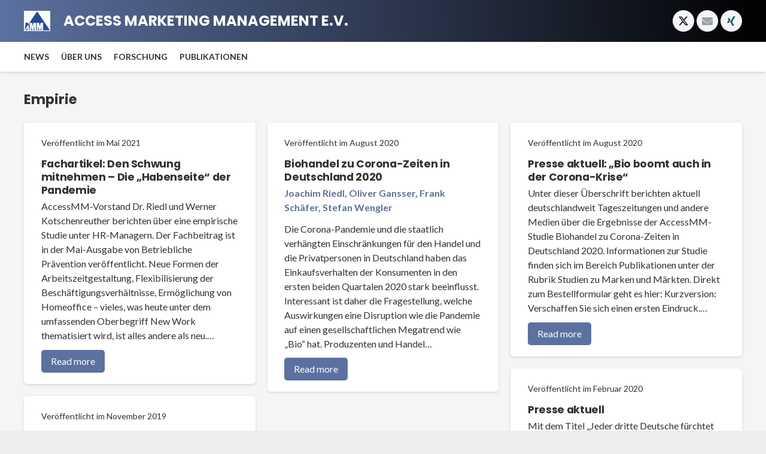

--- FILE ---
content_type: text/html; charset=UTF-8
request_url: https://www.accessmm.com/tag/empirie/
body_size: 17339
content:
<!DOCTYPE HTML>
<html lang="de">
<head>
	<meta charset="UTF-8">
	<meta name='robots' content='index, follow, max-image-preview:large, max-snippet:-1, max-video-preview:-1' />

	<!-- This site is optimized with the Yoast SEO plugin v26.7 - https://yoast.com/wordpress/plugins/seo/ -->
	<title>Empirie Archive - Access Marketing Management e.V</title>
	<link rel="canonical" href="https://www.accessmm.com/tag/empirie/" />
	<meta property="og:locale" content="de_DE" />
	<meta property="og:type" content="article" />
	<meta property="og:title" content="Empirie Archive - Access Marketing Management e.V" />
	<meta property="og:url" content="https://www.accessmm.com/tag/empirie/" />
	<meta property="og:site_name" content="Access Marketing Management e.V" />
	<meta name="twitter:card" content="summary_large_image" />
	<script type="application/ld+json" class="yoast-schema-graph">{"@context":"https://schema.org","@graph":[{"@type":"CollectionPage","@id":"https://www.accessmm.com/tag/empirie/","url":"https://www.accessmm.com/tag/empirie/","name":"Empirie Archive - Access Marketing Management e.V","isPartOf":{"@id":"https://www.accessmm.com/#website"},"breadcrumb":{"@id":"https://www.accessmm.com/tag/empirie/#breadcrumb"},"inLanguage":"de"},{"@type":"BreadcrumbList","@id":"https://www.accessmm.com/tag/empirie/#breadcrumb","itemListElement":[{"@type":"ListItem","position":1,"name":"Startseite","item":"https://www.accessmm.com/"},{"@type":"ListItem","position":2,"name":"Empirie"}]},{"@type":"WebSite","@id":"https://www.accessmm.com/#website","url":"https://www.accessmm.com/","name":"Access Marketing Management e.V","description":"Research - Recruiting - Network","potentialAction":[{"@type":"SearchAction","target":{"@type":"EntryPoint","urlTemplate":"https://www.accessmm.com/?s={search_term_string}"},"query-input":{"@type":"PropertyValueSpecification","valueRequired":true,"valueName":"search_term_string"}}],"inLanguage":"de"}]}</script>
	<!-- / Yoast SEO plugin. -->


<link rel='dns-prefetch' href='//www.accessmm.com' />
<link rel='dns-prefetch' href='//fonts.googleapis.com' />
<link rel="alternate" type="application/rss+xml" title="Access Marketing Management e.V &raquo; Feed" href="https://www.accessmm.com/feed/" />
<link rel="alternate" type="application/rss+xml" title="Access Marketing Management e.V &raquo; Kommentar-Feed" href="https://www.accessmm.com/comments/feed/" />
<link rel="alternate" type="application/rss+xml" title="Access Marketing Management e.V &raquo; Empirie Schlagwort-Feed" href="https://www.accessmm.com/tag/empirie/feed/" />
<meta name="viewport" content="width=device-width, initial-scale=1">
<meta name="SKYPE_TOOLBAR" content="SKYPE_TOOLBAR_PARSER_COMPATIBLE">
<meta name="theme-color" content="linear-gradient(90deg,#5b71a0,#000000)">
<meta property="og:title" content="Empirie Archive - Access Marketing Management e.V">
<meta property="og:url" content="https://www.accessmm.com/tag/empirie/">
<meta property="og:locale" content="de_DE">
<meta property="og:site_name" content="Access Marketing Management e.V">
<meta property="og:type" content="website">
<style id='wp-img-auto-sizes-contain-inline-css'>
img:is([sizes=auto i],[sizes^="auto," i]){contain-intrinsic-size:3000px 1500px}
/*# sourceURL=wp-img-auto-sizes-contain-inline-css */
</style>
<style id='wp-emoji-styles-inline-css'>

	img.wp-smiley, img.emoji {
		display: inline !important;
		border: none !important;
		box-shadow: none !important;
		height: 1em !important;
		width: 1em !important;
		margin: 0 0.07em !important;
		vertical-align: -0.1em !important;
		background: none !important;
		padding: 0 !important;
	}
/*# sourceURL=wp-emoji-styles-inline-css */
</style>
<link rel='stylesheet' id='us-fonts-css' href='https://fonts.googleapis.com/css?family=Lato%3A400%2C700%7CPoppins%3A700&#038;display=swap&#038;ver=6.9' media='all' />
<link rel='stylesheet' id='us-theme-css' href='https://www.accessmm.com/wp-content/uploads/us-assets/www.accessmm.com.css?ver=1079ecf4' media='all' />
<script></script><link rel="https://api.w.org/" href="https://www.accessmm.com/wp-json/" /><link rel="alternate" title="JSON" type="application/json" href="https://www.accessmm.com/wp-json/wp/v2/tags/126" /><link rel="EditURI" type="application/rsd+xml" title="RSD" href="https://www.accessmm.com/xmlrpc.php?rsd" />
<meta name="generator" content="WordPress 6.9" />
		<script id="us_add_no_touch">
			if ( ! /Android|webOS|iPhone|iPad|iPod|BlackBerry|IEMobile|Opera Mini/i.test( navigator.userAgent ) ) {
				var root = document.getElementsByTagName( 'html' )[ 0 ]
				root.className += " no-touch";
			}
		</script>
		<meta name="generator" content="Powered by WPBakery Page Builder - drag and drop page builder for WordPress."/>
<link rel="icon" href="https://www.accessmm.com/wp-content/uploads/2020/04/AMM-150x83.gif" sizes="32x32" />
<link rel="icon" href="https://www.accessmm.com/wp-content/uploads/2020/04/AMM.gif" sizes="192x192" />
<link rel="apple-touch-icon" href="https://www.accessmm.com/wp-content/uploads/2020/04/AMM.gif" />
<meta name="msapplication-TileImage" content="https://www.accessmm.com/wp-content/uploads/2020/04/AMM.gif" />
<noscript><style> .wpb_animate_when_almost_visible { opacity: 1; }</style></noscript>		<style id="us-icon-fonts">@font-face{font-display:block;font-style:normal;font-family:"fontawesome";font-weight:900;src:url("https://www.accessmm.com/wp-content/themes/Impreza/fonts/fa-solid-900.woff2?ver=8.20") format("woff2"),url("https://www.accessmm.com/wp-content/themes/Impreza/fonts/fa-solid-900.woff?ver=8.20") format("woff")}.fas{font-family:"fontawesome";font-weight:900}@font-face{font-display:block;font-style:normal;font-family:"fontawesome";font-weight:400;src:url("https://www.accessmm.com/wp-content/themes/Impreza/fonts/fa-regular-400.woff2?ver=8.20") format("woff2"),url("https://www.accessmm.com/wp-content/themes/Impreza/fonts/fa-regular-400.woff?ver=8.20") format("woff")}.far{font-family:"fontawesome";font-weight:400}@font-face{font-display:block;font-style:normal;font-family:"fontawesome";font-weight:300;src:url("https://www.accessmm.com/wp-content/themes/Impreza/fonts/fa-light-300.woff2?ver=8.20") format("woff2"),url("https://www.accessmm.com/wp-content/themes/Impreza/fonts/fa-light-300.woff?ver=8.20") format("woff")}.fal{font-family:"fontawesome";font-weight:300}@font-face{font-display:block;font-style:normal;font-family:"Font Awesome 5 Duotone";font-weight:900;src:url("https://www.accessmm.com/wp-content/themes/Impreza/fonts/fa-duotone-900.woff2?ver=8.20") format("woff2"),url("https://www.accessmm.com/wp-content/themes/Impreza/fonts/fa-duotone-900.woff?ver=8.20") format("woff")}.fad{font-family:"Font Awesome 5 Duotone";font-weight:900}.fad{position:relative}.fad:before{position:absolute}.fad:after{opacity:0.4}@font-face{font-display:block;font-style:normal;font-family:"Font Awesome 5 Brands";font-weight:400;src:url("https://www.accessmm.com/wp-content/themes/Impreza/fonts/fa-brands-400.woff2?ver=8.20") format("woff2"),url("https://www.accessmm.com/wp-content/themes/Impreza/fonts/fa-brands-400.woff?ver=8.20") format("woff")}.fab{font-family:"Font Awesome 5 Brands";font-weight:400}@font-face{font-display:block;font-style:normal;font-family:"Material Icons";font-weight:400;src:url("https://www.accessmm.com/wp-content/themes/Impreza/fonts/material-icons.woff2?ver=8.20") format("woff2"),url("https://www.accessmm.com/wp-content/themes/Impreza/fonts/material-icons.woff?ver=8.20") format("woff")}.material-icons{font-family:"Material Icons";font-weight:400}</style>
				<style id="us-current-header-css"> .l-subheader.at_top,.l-subheader.at_top .w-dropdown-list,.l-subheader.at_top .type_mobile .w-nav-list.level_1{background:var(--color-header-top-bg-grad);color:var(--color-header-top-text)}.no-touch .l-subheader.at_top a:hover,.no-touch .l-header.bg_transparent .l-subheader.at_top .w-dropdown.opened a:hover{color:var(--color-header-top-text-hover)}.l-header.bg_transparent:not(.sticky) .l-subheader.at_top{background:var(--color-header-top-transparent-bg);color:var(--color-header-top-transparent-text)}.no-touch .l-header.bg_transparent:not(.sticky) .at_top .w-cart-link:hover,.no-touch .l-header.bg_transparent:not(.sticky) .at_top .w-text a:hover,.no-touch .l-header.bg_transparent:not(.sticky) .at_top .w-html a:hover,.no-touch .l-header.bg_transparent:not(.sticky) .at_top .w-nav>a:hover,.no-touch .l-header.bg_transparent:not(.sticky) .at_top .w-menu a:hover,.no-touch .l-header.bg_transparent:not(.sticky) .at_top .w-search>a:hover,.no-touch .l-header.bg_transparent:not(.sticky) .at_top .w-dropdown a:hover,.no-touch .l-header.bg_transparent:not(.sticky) .at_top .type_desktop .menu-item.level_1:hover>a{color:var(--color-header-transparent-text-hover)}.l-subheader.at_middle,.l-subheader.at_middle .w-dropdown-list,.l-subheader.at_middle .type_mobile .w-nav-list.level_1{background:var(--color-header-middle-bg);color:var(--color-header-middle-text)}.no-touch .l-subheader.at_middle a:hover,.no-touch .l-header.bg_transparent .l-subheader.at_middle .w-dropdown.opened a:hover{color:var(--color-header-middle-text-hover)}.l-header.bg_transparent:not(.sticky) .l-subheader.at_middle{background:var(--color-header-transparent-bg);color:var(--color-header-transparent-text)}.no-touch .l-header.bg_transparent:not(.sticky) .at_middle .w-cart-link:hover,.no-touch .l-header.bg_transparent:not(.sticky) .at_middle .w-text a:hover,.no-touch .l-header.bg_transparent:not(.sticky) .at_middle .w-html a:hover,.no-touch .l-header.bg_transparent:not(.sticky) .at_middle .w-nav>a:hover,.no-touch .l-header.bg_transparent:not(.sticky) .at_middle .w-menu a:hover,.no-touch .l-header.bg_transparent:not(.sticky) .at_middle .w-search>a:hover,.no-touch .l-header.bg_transparent:not(.sticky) .at_middle .w-dropdown a:hover,.no-touch .l-header.bg_transparent:not(.sticky) .at_middle .type_desktop .menu-item.level_1:hover>a{color:var(--color-header-transparent-text-hover)}.header_ver .l-header{background:var(--color-header-middle-bg);color:var(--color-header-middle-text)}@media (min-width:902px){.hidden_for_default{display:none!important}.l-subheader.at_bottom{display:none}.l-header{position:relative;z-index:111;width:100%}.l-subheader{margin:0 auto}.l-subheader.width_full{padding-left:1.5rem;padding-right:1.5rem}.l-subheader-h{display:flex;align-items:center;position:relative;margin:0 auto;max-width:var(--site-content-width,1200px);height:inherit}.w-header-show{display:none}.l-header.pos_fixed{position:fixed;left:0}.l-header.pos_fixed:not(.notransition) .l-subheader{transition-property:transform,background,box-shadow,line-height,height;transition-duration:.3s;transition-timing-function:cubic-bezier(.78,.13,.15,.86)}.headerinpos_bottom.sticky_first_section .l-header.pos_fixed{position:fixed!important}.header_hor .l-header.sticky_auto_hide{transition:transform .3s cubic-bezier(.78,.13,.15,.86) .1s}.header_hor .l-header.sticky_auto_hide.down{transform:translateY(-110%)}.l-header.bg_transparent:not(.sticky) .l-subheader{box-shadow:none!important;background:none}.l-header.bg_transparent~.l-main .l-section.width_full.height_auto:first-of-type>.l-section-h{padding-top:0!important;padding-bottom:0!important}.l-header.pos_static.bg_transparent{position:absolute;left:0}.l-subheader.width_full .l-subheader-h{max-width:none!important}.l-header.shadow_thin .l-subheader.at_middle,.l-header.shadow_thin .l-subheader.at_bottom{box-shadow:0 1px 0 rgba(0,0,0,0.08)}.l-header.shadow_wide .l-subheader.at_middle,.l-header.shadow_wide .l-subheader.at_bottom{box-shadow:0 3px 5px -1px rgba(0,0,0,0.1),0 2px 1px -1px rgba(0,0,0,0.05)}.header_hor .l-subheader-cell>.w-cart{margin-left:0;margin-right:0}:root{--header-height:120px;--header-sticky-height:50px}.l-header:before{content:'120'}.l-header.sticky:before{content:'50'}.l-subheader.at_top{line-height:70px;height:70px}.l-header.sticky .l-subheader.at_top{line-height:0px;height:0px;overflow:hidden}.l-subheader.at_middle{line-height:50px;height:50px}.l-header.sticky .l-subheader.at_middle{line-height:50px;height:50px}.l-subheader.at_bottom{line-height:40px;height:40px}.l-header.sticky .l-subheader.at_bottom{line-height:40px;height:40px}.headerinpos_above .l-header.pos_fixed{overflow:hidden;transition:transform 0.3s;transform:translate3d(0,-100%,0)}.headerinpos_above .l-header.pos_fixed.sticky{overflow:visible;transform:none}.headerinpos_above .l-header.pos_fixed~.l-section>.l-section-h,.headerinpos_above .l-header.pos_fixed~.l-main .l-section:first-of-type>.l-section-h{padding-top:0!important}.headerinpos_below .l-header.pos_fixed:not(.sticky){position:absolute;top:100%}.headerinpos_below .l-header.pos_fixed~.l-main>.l-section:first-of-type>.l-section-h{padding-top:0!important}.headerinpos_below .l-header.pos_fixed~.l-main .l-section.full_height:nth-of-type(2){min-height:100vh}.headerinpos_below .l-header.pos_fixed~.l-main>.l-section:nth-of-type(2)>.l-section-h{padding-top:var(--header-height)}.headerinpos_bottom .l-header.pos_fixed:not(.sticky){position:absolute;top:100vh}.headerinpos_bottom .l-header.pos_fixed~.l-main>.l-section:first-of-type>.l-section-h{padding-top:0!important}.headerinpos_bottom .l-header.pos_fixed~.l-main>.l-section:first-of-type>.l-section-h{padding-bottom:var(--header-height)}.headerinpos_bottom .l-header.pos_fixed.bg_transparent~.l-main .l-section.valign_center:not(.height_auto):first-of-type>.l-section-h{top:calc( var(--header-height) / 2 )}.headerinpos_bottom .l-header.pos_fixed:not(.sticky) .w-cart-dropdown,.headerinpos_bottom .l-header.pos_fixed:not(.sticky) .w-nav.type_desktop .w-nav-list.level_2{bottom:100%;transform-origin:0 100%}.headerinpos_bottom .l-header.pos_fixed:not(.sticky) .w-nav.type_mobile.m_layout_dropdown .w-nav-list.level_1{top:auto;bottom:100%;box-shadow:var(--box-shadow-up)}.headerinpos_bottom .l-header.pos_fixed:not(.sticky) .w-nav.type_desktop .w-nav-list.level_3,.headerinpos_bottom .l-header.pos_fixed:not(.sticky) .w-nav.type_desktop .w-nav-list.level_4{top:auto;bottom:0;transform-origin:0 100%}.headerinpos_bottom .l-header.pos_fixed:not(.sticky) .w-dropdown-list{top:auto;bottom:-0.4em;padding-top:0.4em;padding-bottom:2.4em}.admin-bar .l-header.pos_static.bg_solid~.l-main .l-section.full_height:first-of-type{min-height:calc( 100vh - var(--header-height) - 32px )}.admin-bar .l-header.pos_fixed:not(.sticky_auto_hide)~.l-main .l-section.full_height:not(:first-of-type){min-height:calc( 100vh - var(--header-sticky-height) - 32px )}.admin-bar.headerinpos_below .l-header.pos_fixed~.l-main .l-section.full_height:nth-of-type(2){min-height:calc(100vh - 32px)}}@media (min-width:1025px) and (max-width:901px){.hidden_for_laptops{display:none!important}.l-subheader.at_bottom{display:none}.l-header{position:relative;z-index:111;width:100%}.l-subheader{margin:0 auto}.l-subheader.width_full{padding-left:1.5rem;padding-right:1.5rem}.l-subheader-h{display:flex;align-items:center;position:relative;margin:0 auto;max-width:var(--site-content-width,1200px);height:inherit}.w-header-show{display:none}.l-header.pos_fixed{position:fixed;left:0}.l-header.pos_fixed:not(.notransition) .l-subheader{transition-property:transform,background,box-shadow,line-height,height;transition-duration:.3s;transition-timing-function:cubic-bezier(.78,.13,.15,.86)}.headerinpos_bottom.sticky_first_section .l-header.pos_fixed{position:fixed!important}.header_hor .l-header.sticky_auto_hide{transition:transform .3s cubic-bezier(.78,.13,.15,.86) .1s}.header_hor .l-header.sticky_auto_hide.down{transform:translateY(-110%)}.l-header.bg_transparent:not(.sticky) .l-subheader{box-shadow:none!important;background:none}.l-header.bg_transparent~.l-main .l-section.width_full.height_auto:first-of-type>.l-section-h{padding-top:0!important;padding-bottom:0!important}.l-header.pos_static.bg_transparent{position:absolute;left:0}.l-subheader.width_full .l-subheader-h{max-width:none!important}.l-header.shadow_thin .l-subheader.at_middle,.l-header.shadow_thin .l-subheader.at_bottom{box-shadow:0 1px 0 rgba(0,0,0,0.08)}.l-header.shadow_wide .l-subheader.at_middle,.l-header.shadow_wide .l-subheader.at_bottom{box-shadow:0 3px 5px -1px rgba(0,0,0,0.1),0 2px 1px -1px rgba(0,0,0,0.05)}.header_hor .l-subheader-cell>.w-cart{margin-left:0;margin-right:0}:root{--header-height:120px;--header-sticky-height:50px}.l-header:before{content:'120'}.l-header.sticky:before{content:'50'}.l-subheader.at_top{line-height:70px;height:70px}.l-header.sticky .l-subheader.at_top{line-height:0px;height:0px;overflow:hidden}.l-subheader.at_middle{line-height:50px;height:50px}.l-header.sticky .l-subheader.at_middle{line-height:50px;height:50px}.l-subheader.at_bottom{line-height:40px;height:40px}.l-header.sticky .l-subheader.at_bottom{line-height:40px;height:40px}.headerinpos_above .l-header.pos_fixed{overflow:hidden;transition:transform 0.3s;transform:translate3d(0,-100%,0)}.headerinpos_above .l-header.pos_fixed.sticky{overflow:visible;transform:none}.headerinpos_above .l-header.pos_fixed~.l-section>.l-section-h,.headerinpos_above .l-header.pos_fixed~.l-main .l-section:first-of-type>.l-section-h{padding-top:0!important}.headerinpos_below .l-header.pos_fixed:not(.sticky){position:absolute;top:100%}.headerinpos_below .l-header.pos_fixed~.l-main>.l-section:first-of-type>.l-section-h{padding-top:0!important}.headerinpos_below .l-header.pos_fixed~.l-main .l-section.full_height:nth-of-type(2){min-height:100vh}.headerinpos_below .l-header.pos_fixed~.l-main>.l-section:nth-of-type(2)>.l-section-h{padding-top:var(--header-height)}.headerinpos_bottom .l-header.pos_fixed:not(.sticky){position:absolute;top:100vh}.headerinpos_bottom .l-header.pos_fixed~.l-main>.l-section:first-of-type>.l-section-h{padding-top:0!important}.headerinpos_bottom .l-header.pos_fixed~.l-main>.l-section:first-of-type>.l-section-h{padding-bottom:var(--header-height)}.headerinpos_bottom .l-header.pos_fixed.bg_transparent~.l-main .l-section.valign_center:not(.height_auto):first-of-type>.l-section-h{top:calc( var(--header-height) / 2 )}.headerinpos_bottom .l-header.pos_fixed:not(.sticky) .w-cart-dropdown,.headerinpos_bottom .l-header.pos_fixed:not(.sticky) .w-nav.type_desktop .w-nav-list.level_2{bottom:100%;transform-origin:0 100%}.headerinpos_bottom .l-header.pos_fixed:not(.sticky) .w-nav.type_mobile.m_layout_dropdown .w-nav-list.level_1{top:auto;bottom:100%;box-shadow:var(--box-shadow-up)}.headerinpos_bottom .l-header.pos_fixed:not(.sticky) .w-nav.type_desktop .w-nav-list.level_3,.headerinpos_bottom .l-header.pos_fixed:not(.sticky) .w-nav.type_desktop .w-nav-list.level_4{top:auto;bottom:0;transform-origin:0 100%}.headerinpos_bottom .l-header.pos_fixed:not(.sticky) .w-dropdown-list{top:auto;bottom:-0.4em;padding-top:0.4em;padding-bottom:2.4em}.admin-bar .l-header.pos_static.bg_solid~.l-main .l-section.full_height:first-of-type{min-height:calc( 100vh - var(--header-height) - 32px )}.admin-bar .l-header.pos_fixed:not(.sticky_auto_hide)~.l-main .l-section.full_height:not(:first-of-type){min-height:calc( 100vh - var(--header-sticky-height) - 32px )}.admin-bar.headerinpos_below .l-header.pos_fixed~.l-main .l-section.full_height:nth-of-type(2){min-height:calc(100vh - 32px)}}@media (min-width:601px) and (max-width:1024px){.hidden_for_tablets{display:none!important}.l-subheader.at_bottom{display:none}.l-header{position:relative;z-index:111;width:100%}.l-subheader{margin:0 auto}.l-subheader.width_full{padding-left:1.5rem;padding-right:1.5rem}.l-subheader-h{display:flex;align-items:center;position:relative;margin:0 auto;max-width:var(--site-content-width,1200px);height:inherit}.w-header-show{display:none}.l-header.pos_fixed{position:fixed;left:0}.l-header.pos_fixed:not(.notransition) .l-subheader{transition-property:transform,background,box-shadow,line-height,height;transition-duration:.3s;transition-timing-function:cubic-bezier(.78,.13,.15,.86)}.headerinpos_bottom.sticky_first_section .l-header.pos_fixed{position:fixed!important}.header_hor .l-header.sticky_auto_hide{transition:transform .3s cubic-bezier(.78,.13,.15,.86) .1s}.header_hor .l-header.sticky_auto_hide.down{transform:translateY(-110%)}.l-header.bg_transparent:not(.sticky) .l-subheader{box-shadow:none!important;background:none}.l-header.bg_transparent~.l-main .l-section.width_full.height_auto:first-of-type>.l-section-h{padding-top:0!important;padding-bottom:0!important}.l-header.pos_static.bg_transparent{position:absolute;left:0}.l-subheader.width_full .l-subheader-h{max-width:none!important}.l-header.shadow_thin .l-subheader.at_middle,.l-header.shadow_thin .l-subheader.at_bottom{box-shadow:0 1px 0 rgba(0,0,0,0.08)}.l-header.shadow_wide .l-subheader.at_middle,.l-header.shadow_wide .l-subheader.at_bottom{box-shadow:0 3px 5px -1px rgba(0,0,0,0.1),0 2px 1px -1px rgba(0,0,0,0.05)}.header_hor .l-subheader-cell>.w-cart{margin-left:0;margin-right:0}:root{--header-height:110px;--header-sticky-height:50px}.l-header:before{content:'110'}.l-header.sticky:before{content:'50'}.l-subheader.at_top{line-height:60px;height:60px}.l-header.sticky .l-subheader.at_top{line-height:0px;height:0px;overflow:hidden}.l-subheader.at_middle{line-height:50px;height:50px}.l-header.sticky .l-subheader.at_middle{line-height:50px;height:50px}.l-subheader.at_bottom{line-height:50px;height:50px}.l-header.sticky .l-subheader.at_bottom{line-height:50px;height:50px}}@media (max-width:600px){.hidden_for_mobiles{display:none!important}.l-subheader.at_top{display:none}.l-subheader.at_bottom{display:none}.l-header{position:relative;z-index:111;width:100%}.l-subheader{margin:0 auto}.l-subheader.width_full{padding-left:1.5rem;padding-right:1.5rem}.l-subheader-h{display:flex;align-items:center;position:relative;margin:0 auto;max-width:var(--site-content-width,1200px);height:inherit}.w-header-show{display:none}.l-header.pos_fixed{position:fixed;left:0}.l-header.pos_fixed:not(.notransition) .l-subheader{transition-property:transform,background,box-shadow,line-height,height;transition-duration:.3s;transition-timing-function:cubic-bezier(.78,.13,.15,.86)}.headerinpos_bottom.sticky_first_section .l-header.pos_fixed{position:fixed!important}.header_hor .l-header.sticky_auto_hide{transition:transform .3s cubic-bezier(.78,.13,.15,.86) .1s}.header_hor .l-header.sticky_auto_hide.down{transform:translateY(-110%)}.l-header.bg_transparent:not(.sticky) .l-subheader{box-shadow:none!important;background:none}.l-header.bg_transparent~.l-main .l-section.width_full.height_auto:first-of-type>.l-section-h{padding-top:0!important;padding-bottom:0!important}.l-header.pos_static.bg_transparent{position:absolute;left:0}.l-subheader.width_full .l-subheader-h{max-width:none!important}.l-header.shadow_thin .l-subheader.at_middle,.l-header.shadow_thin .l-subheader.at_bottom{box-shadow:0 1px 0 rgba(0,0,0,0.08)}.l-header.shadow_wide .l-subheader.at_middle,.l-header.shadow_wide .l-subheader.at_bottom{box-shadow:0 3px 5px -1px rgba(0,0,0,0.1),0 2px 1px -1px rgba(0,0,0,0.05)}.header_hor .l-subheader-cell>.w-cart{margin-left:0;margin-right:0}:root{--header-height:50px;--header-sticky-height:50px}.l-header:before{content:'50'}.l-header.sticky:before{content:'50'}.l-subheader.at_top{line-height:50px;height:50px}.l-header.sticky .l-subheader.at_top{line-height:50px;height:50px}.l-subheader.at_middle{line-height:50px;height:50px}.l-header.sticky .l-subheader.at_middle{line-height:50px;height:50px}.l-subheader.at_bottom{line-height:50px;height:50px}.l-header.sticky .l-subheader.at_bottom{line-height:50px;height:50px}}@media (min-width:902px){.ush_image_1{height:35px!important}.l-header.sticky .ush_image_1{height:35px!important}}@media (min-width:1025px) and (max-width:901px){.ush_image_1{height:30px!important}.l-header.sticky .ush_image_1{height:30px!important}}@media (min-width:601px) and (max-width:1024px){.ush_image_1{height:30px!important}.l-header.sticky .ush_image_1{height:30px!important}}@media (max-width:600px){.ush_image_1{height:20px!important}.l-header.sticky .ush_image_1{height:20px!important}}.header_hor .ush_menu_1.type_desktop .menu-item.level_1>a:not(.w-btn){padding-left:10px;padding-right:10px}.header_hor .ush_menu_1.type_desktop .menu-item.level_1>a.w-btn{margin-left:10px;margin-right:10px}.header_hor .ush_menu_1.type_desktop.align-edges>.w-nav-list.level_1{margin-left:-10px;margin-right:-10px}.header_ver .ush_menu_1.type_desktop .menu-item.level_1>a:not(.w-btn){padding-top:10px;padding-bottom:10px}.header_ver .ush_menu_1.type_desktop .menu-item.level_1>a.w-btn{margin-top:10px;margin-bottom:10px}.ush_menu_1.type_desktop .menu-item-has-children.level_1>a>.w-nav-arrow{display:inline-block}.ush_menu_1.type_desktop .menu-item:not(.level_1){font-size:14px}.ush_menu_1.type_mobile .w-nav-anchor.level_1,.ush_menu_1.type_mobile .w-nav-anchor.level_1 + .w-nav-arrow{font-size:30px}.ush_menu_1.type_mobile .w-nav-anchor:not(.level_1),.ush_menu_1.type_mobile .w-nav-anchor:not(.level_1) + .w-nav-arrow{font-size:28px}@media (min-width:902px){.ush_menu_1 .w-nav-icon{font-size:24px}}@media (min-width:1025px) and (max-width:901px){.ush_menu_1 .w-nav-icon{font-size:32px}}@media (min-width:601px) and (max-width:1024px){.ush_menu_1 .w-nav-icon{font-size:24px}}@media (max-width:600px){.ush_menu_1 .w-nav-icon{font-size:20px}}.ush_menu_1 .w-nav-icon>div{border-width:3px}@media screen and (max-width:629px){.w-nav.ush_menu_1>.w-nav-list.level_1{display:none}.ush_menu_1 .w-nav-control{display:block}}.ush_menu_1 .w-nav-item.level_1>a:not(.w-btn):focus,.no-touch .ush_menu_1 .w-nav-item.level_1.opened>a:not(.w-btn),.no-touch .ush_menu_1 .w-nav-item.level_1:hover>a:not(.w-btn){background:;color:#D7A31A}.ush_menu_1 .w-nav-item.level_1.current-menu-item>a:not(.w-btn),.ush_menu_1 .w-nav-item.level_1.current-menu-ancestor>a:not(.w-btn),.ush_menu_1 .w-nav-item.level_1.current-page-ancestor>a:not(.w-btn){background:;color:#D7A31A}.l-header.bg_transparent:not(.sticky) .ush_menu_1.type_desktop .w-nav-item.level_1.current-menu-item>a:not(.w-btn),.l-header.bg_transparent:not(.sticky) .ush_menu_1.type_desktop .w-nav-item.level_1.current-menu-ancestor>a:not(.w-btn),.l-header.bg_transparent:not(.sticky) .ush_menu_1.type_desktop .w-nav-item.level_1.current-page-ancestor>a:not(.w-btn){background:linear-gradient(90deg,#5b71a0,#000000);color:#D7A31A}.ush_menu_1 .w-nav-list:not(.level_1){background:#ffffff;color:#666666}.no-touch .ush_menu_1 .w-nav-item:not(.level_1)>a:focus,.no-touch .ush_menu_1 .w-nav-item:not(.level_1):hover>a{background:#D7A31A;color:#ffffff}.ush_menu_1 .w-nav-item:not(.level_1).current-menu-item>a,.ush_menu_1 .w-nav-item:not(.level_1).current-menu-ancestor>a,.ush_menu_1 .w-nav-item:not(.level_1).current-page-ancestor>a{background:;color:#D7A31A}.ush_socials_1 .w-socials-list{margin:-2px}.ush_socials_1 .w-socials-item{padding:2px}.ush_menu_1{color:#333333!important;font-family:var(--font-family)!important;font-weight:700!important;text-transform:uppercase!important;font-size:14px!important;margin-left:-10px!important}.ush_text_1{font-family:var(--h1-font-family)!important;font-weight:700!important;text-transform:uppercase!important;font-size:1.5rem!important}.ush_socials_1{font-size:18px!important;margin-left:0!important}@media (min-width:601px) and (max-width:1024px){.ush_menu_1{margin-left:0!important}.ush_text_1{font-family:var(--h1-font-family)!important;font-weight:700!important;text-transform:uppercase!important;font-size:1.1rem!important}.ush_socials_1{font-size:18px!important;margin-left:0!important}}@media (max-width:600px){.ush_menu_1{margin-left:0!important}.ush_text_1{font-family:var(--h1-font-family)!important;font-weight:700!important;text-transform:uppercase!important;font-size:1.1rem!important}.ush_socials_1{font-size:16px!important;margin-left:0!important}}</style>
		<style id="us-design-options-css">.us_custom_27828797{font-weight:400!important;margin-bottom:0!important}.us_custom_729c1ce0{font-size:16px!important;text-align:center!important}.us_custom_4fb9e5a3{background:#ffffff!important}@media (min-width:1025px) and (max-width:1380px){.us_custom_27828797{font-weight:400!important;margin-bottom:0!important}.us_custom_729c1ce0{font-size:16px!important;text-align:center!important}.us_custom_4fb9e5a3{background:#ffffff!important}}@media (min-width:601px) and (max-width:1024px){.us_custom_27828797{font-weight:400!important;margin-bottom:0!important}.us_custom_729c1ce0{font-size:16px!important;text-align:center!important}.us_custom_4fb9e5a3{background:#ffffff!important}}@media (max-width:600px){.us_custom_27828797{font-weight:400!important;margin-bottom:0!important}.us_custom_729c1ce0{font-size:16px!important;text-align:center!important}.us_custom_4fb9e5a3{background:#ffffff!important}}</style><style id='global-styles-inline-css'>
:root{--wp--preset--aspect-ratio--square: 1;--wp--preset--aspect-ratio--4-3: 4/3;--wp--preset--aspect-ratio--3-4: 3/4;--wp--preset--aspect-ratio--3-2: 3/2;--wp--preset--aspect-ratio--2-3: 2/3;--wp--preset--aspect-ratio--16-9: 16/9;--wp--preset--aspect-ratio--9-16: 9/16;--wp--preset--color--black: #000000;--wp--preset--color--cyan-bluish-gray: #abb8c3;--wp--preset--color--white: #ffffff;--wp--preset--color--pale-pink: #f78da7;--wp--preset--color--vivid-red: #cf2e2e;--wp--preset--color--luminous-vivid-orange: #ff6900;--wp--preset--color--luminous-vivid-amber: #fcb900;--wp--preset--color--light-green-cyan: #7bdcb5;--wp--preset--color--vivid-green-cyan: #00d084;--wp--preset--color--pale-cyan-blue: #8ed1fc;--wp--preset--color--vivid-cyan-blue: #0693e3;--wp--preset--color--vivid-purple: #9b51e0;--wp--preset--gradient--vivid-cyan-blue-to-vivid-purple: linear-gradient(135deg,rgb(6,147,227) 0%,rgb(155,81,224) 100%);--wp--preset--gradient--light-green-cyan-to-vivid-green-cyan: linear-gradient(135deg,rgb(122,220,180) 0%,rgb(0,208,130) 100%);--wp--preset--gradient--luminous-vivid-amber-to-luminous-vivid-orange: linear-gradient(135deg,rgb(252,185,0) 0%,rgb(255,105,0) 100%);--wp--preset--gradient--luminous-vivid-orange-to-vivid-red: linear-gradient(135deg,rgb(255,105,0) 0%,rgb(207,46,46) 100%);--wp--preset--gradient--very-light-gray-to-cyan-bluish-gray: linear-gradient(135deg,rgb(238,238,238) 0%,rgb(169,184,195) 100%);--wp--preset--gradient--cool-to-warm-spectrum: linear-gradient(135deg,rgb(74,234,220) 0%,rgb(151,120,209) 20%,rgb(207,42,186) 40%,rgb(238,44,130) 60%,rgb(251,105,98) 80%,rgb(254,248,76) 100%);--wp--preset--gradient--blush-light-purple: linear-gradient(135deg,rgb(255,206,236) 0%,rgb(152,150,240) 100%);--wp--preset--gradient--blush-bordeaux: linear-gradient(135deg,rgb(254,205,165) 0%,rgb(254,45,45) 50%,rgb(107,0,62) 100%);--wp--preset--gradient--luminous-dusk: linear-gradient(135deg,rgb(255,203,112) 0%,rgb(199,81,192) 50%,rgb(65,88,208) 100%);--wp--preset--gradient--pale-ocean: linear-gradient(135deg,rgb(255,245,203) 0%,rgb(182,227,212) 50%,rgb(51,167,181) 100%);--wp--preset--gradient--electric-grass: linear-gradient(135deg,rgb(202,248,128) 0%,rgb(113,206,126) 100%);--wp--preset--gradient--midnight: linear-gradient(135deg,rgb(2,3,129) 0%,rgb(40,116,252) 100%);--wp--preset--font-size--small: 13px;--wp--preset--font-size--medium: 20px;--wp--preset--font-size--large: 36px;--wp--preset--font-size--x-large: 42px;--wp--preset--spacing--20: 0.44rem;--wp--preset--spacing--30: 0.67rem;--wp--preset--spacing--40: 1rem;--wp--preset--spacing--50: 1.5rem;--wp--preset--spacing--60: 2.25rem;--wp--preset--spacing--70: 3.38rem;--wp--preset--spacing--80: 5.06rem;--wp--preset--shadow--natural: 6px 6px 9px rgba(0, 0, 0, 0.2);--wp--preset--shadow--deep: 12px 12px 50px rgba(0, 0, 0, 0.4);--wp--preset--shadow--sharp: 6px 6px 0px rgba(0, 0, 0, 0.2);--wp--preset--shadow--outlined: 6px 6px 0px -3px rgb(255, 255, 255), 6px 6px rgb(0, 0, 0);--wp--preset--shadow--crisp: 6px 6px 0px rgb(0, 0, 0);}:where(.is-layout-flex){gap: 0.5em;}:where(.is-layout-grid){gap: 0.5em;}body .is-layout-flex{display: flex;}.is-layout-flex{flex-wrap: wrap;align-items: center;}.is-layout-flex > :is(*, div){margin: 0;}body .is-layout-grid{display: grid;}.is-layout-grid > :is(*, div){margin: 0;}:where(.wp-block-columns.is-layout-flex){gap: 2em;}:where(.wp-block-columns.is-layout-grid){gap: 2em;}:where(.wp-block-post-template.is-layout-flex){gap: 1.25em;}:where(.wp-block-post-template.is-layout-grid){gap: 1.25em;}.has-black-color{color: var(--wp--preset--color--black) !important;}.has-cyan-bluish-gray-color{color: var(--wp--preset--color--cyan-bluish-gray) !important;}.has-white-color{color: var(--wp--preset--color--white) !important;}.has-pale-pink-color{color: var(--wp--preset--color--pale-pink) !important;}.has-vivid-red-color{color: var(--wp--preset--color--vivid-red) !important;}.has-luminous-vivid-orange-color{color: var(--wp--preset--color--luminous-vivid-orange) !important;}.has-luminous-vivid-amber-color{color: var(--wp--preset--color--luminous-vivid-amber) !important;}.has-light-green-cyan-color{color: var(--wp--preset--color--light-green-cyan) !important;}.has-vivid-green-cyan-color{color: var(--wp--preset--color--vivid-green-cyan) !important;}.has-pale-cyan-blue-color{color: var(--wp--preset--color--pale-cyan-blue) !important;}.has-vivid-cyan-blue-color{color: var(--wp--preset--color--vivid-cyan-blue) !important;}.has-vivid-purple-color{color: var(--wp--preset--color--vivid-purple) !important;}.has-black-background-color{background-color: var(--wp--preset--color--black) !important;}.has-cyan-bluish-gray-background-color{background-color: var(--wp--preset--color--cyan-bluish-gray) !important;}.has-white-background-color{background-color: var(--wp--preset--color--white) !important;}.has-pale-pink-background-color{background-color: var(--wp--preset--color--pale-pink) !important;}.has-vivid-red-background-color{background-color: var(--wp--preset--color--vivid-red) !important;}.has-luminous-vivid-orange-background-color{background-color: var(--wp--preset--color--luminous-vivid-orange) !important;}.has-luminous-vivid-amber-background-color{background-color: var(--wp--preset--color--luminous-vivid-amber) !important;}.has-light-green-cyan-background-color{background-color: var(--wp--preset--color--light-green-cyan) !important;}.has-vivid-green-cyan-background-color{background-color: var(--wp--preset--color--vivid-green-cyan) !important;}.has-pale-cyan-blue-background-color{background-color: var(--wp--preset--color--pale-cyan-blue) !important;}.has-vivid-cyan-blue-background-color{background-color: var(--wp--preset--color--vivid-cyan-blue) !important;}.has-vivid-purple-background-color{background-color: var(--wp--preset--color--vivid-purple) !important;}.has-black-border-color{border-color: var(--wp--preset--color--black) !important;}.has-cyan-bluish-gray-border-color{border-color: var(--wp--preset--color--cyan-bluish-gray) !important;}.has-white-border-color{border-color: var(--wp--preset--color--white) !important;}.has-pale-pink-border-color{border-color: var(--wp--preset--color--pale-pink) !important;}.has-vivid-red-border-color{border-color: var(--wp--preset--color--vivid-red) !important;}.has-luminous-vivid-orange-border-color{border-color: var(--wp--preset--color--luminous-vivid-orange) !important;}.has-luminous-vivid-amber-border-color{border-color: var(--wp--preset--color--luminous-vivid-amber) !important;}.has-light-green-cyan-border-color{border-color: var(--wp--preset--color--light-green-cyan) !important;}.has-vivid-green-cyan-border-color{border-color: var(--wp--preset--color--vivid-green-cyan) !important;}.has-pale-cyan-blue-border-color{border-color: var(--wp--preset--color--pale-cyan-blue) !important;}.has-vivid-cyan-blue-border-color{border-color: var(--wp--preset--color--vivid-cyan-blue) !important;}.has-vivid-purple-border-color{border-color: var(--wp--preset--color--vivid-purple) !important;}.has-vivid-cyan-blue-to-vivid-purple-gradient-background{background: var(--wp--preset--gradient--vivid-cyan-blue-to-vivid-purple) !important;}.has-light-green-cyan-to-vivid-green-cyan-gradient-background{background: var(--wp--preset--gradient--light-green-cyan-to-vivid-green-cyan) !important;}.has-luminous-vivid-amber-to-luminous-vivid-orange-gradient-background{background: var(--wp--preset--gradient--luminous-vivid-amber-to-luminous-vivid-orange) !important;}.has-luminous-vivid-orange-to-vivid-red-gradient-background{background: var(--wp--preset--gradient--luminous-vivid-orange-to-vivid-red) !important;}.has-very-light-gray-to-cyan-bluish-gray-gradient-background{background: var(--wp--preset--gradient--very-light-gray-to-cyan-bluish-gray) !important;}.has-cool-to-warm-spectrum-gradient-background{background: var(--wp--preset--gradient--cool-to-warm-spectrum) !important;}.has-blush-light-purple-gradient-background{background: var(--wp--preset--gradient--blush-light-purple) !important;}.has-blush-bordeaux-gradient-background{background: var(--wp--preset--gradient--blush-bordeaux) !important;}.has-luminous-dusk-gradient-background{background: var(--wp--preset--gradient--luminous-dusk) !important;}.has-pale-ocean-gradient-background{background: var(--wp--preset--gradient--pale-ocean) !important;}.has-electric-grass-gradient-background{background: var(--wp--preset--gradient--electric-grass) !important;}.has-midnight-gradient-background{background: var(--wp--preset--gradient--midnight) !important;}.has-small-font-size{font-size: var(--wp--preset--font-size--small) !important;}.has-medium-font-size{font-size: var(--wp--preset--font-size--medium) !important;}.has-large-font-size{font-size: var(--wp--preset--font-size--large) !important;}.has-x-large-font-size{font-size: var(--wp--preset--font-size--x-large) !important;}
/*# sourceURL=global-styles-inline-css */
</style>
</head>
<body class="archive tag tag-empirie tag-126 wp-theme-Impreza l-body Impreza_8.20 us-core_8.20.4 header_hor headerinpos_top state_default wpb-js-composer js-comp-ver-7.2 vc_responsive" itemscope itemtype="https://schema.org/WebPage">

<div class="l-canvas type_wide">
	<header id="page-header" class="l-header pos_fixed shadow_wide bg_solid id_7039" itemscope itemtype="https://schema.org/WPHeader"><div class="l-subheader at_top"><div class="l-subheader-h"><div class="l-subheader-cell at_left"><div class="w-image ush_image_1"><div class="w-image-h"><img width="228" height="181" src="https://www.accessmm.com/wp-content/uploads/2020/08/AccessMM-Logo-nur-Dreieck-111117.jpg" class="attachment-large size-large" alt="" decoding="async" /></div></div><div class="w-text hidden_for_mobiles ush_text_1 nowrap"><a href="/" class="w-text-h"><span class="w-text-value">Access Marketing Management e.V.</span></a></div></div><div class="l-subheader-cell at_center"></div><div class="l-subheader-cell at_right"><div class="w-socials hidden_for_mobiles ush_socials_1 color_brand shape_circle style_solid hover_fade"><div class="w-socials-list"><div class="w-socials-item twitter"><a target="_blank" rel="nofollow" href="https://www.twitter.com/accessmm/" class="w-socials-item-link" title="Twitter" aria-label="Twitter"><span class="w-socials-item-link-hover"></span><i class="fab fa-x-twitter"><svg style="width:1em; margin-bottom:-.1em;" xmlns="http://www.w3.org/2000/svg" viewBox="0 0 512 512"><path fill="currentColor" d="M389.2 48h70.6L305.6 224.2 487 464H345L233.7 318.6 106.5 464H35.8L200.7 275.5 26.8 48H172.4L272.9 180.9 389.2 48zM364.4 421.8h39.1L151.1 88h-42L364.4 421.8z"/></svg></i></a></div><div class="w-socials-item email"><a href="mailto:info@accessmm.de" class="w-socials-item-link" title="E-Mail-Adresse" aria-label="E-Mail-Adresse"><span class="w-socials-item-link-hover"></span><i class="fas fa-envelope"></i></a></div><div class="w-socials-item xing"><a target="_blank" rel="nofollow" href="https://www.xing.com/companies/accessmarketingmanagemente.v." class="w-socials-item-link" title="Xing" aria-label="Xing"><span class="w-socials-item-link-hover"></span><i class="fab fa-xing"></i></a></div></div></div></div></div></div><div class="l-subheader at_middle"><div class="l-subheader-h"><div class="l-subheader-cell at_left"><nav class="w-nav type_desktop ush_menu_1 has_text_color height_full dropdown_hor m_align_left m_layout_fullscreen m_effect_aft" itemscope itemtype="https://schema.org/SiteNavigationElement"><a class="w-nav-control" aria-label="Menü" href="#"><div class="w-nav-icon"><div></div></div><span>Menü</span></a><ul class="w-nav-list level_1 hide_for_mobiles hover_simple"><li id="menu-item-107" class="menu-item menu-item-type-post_type menu-item-object-page w-nav-item level_1 menu-item-107"><a class="w-nav-anchor level_1" href="https://www.accessmm.com/aktuell/"><span class="w-nav-title">News</span><span class="w-nav-arrow"></span></a></li><li id="menu-item-109" class="menu-item menu-item-type-post_type menu-item-object-page w-nav-item level_1 menu-item-109"><a class="w-nav-anchor level_1" href="https://www.accessmm.com/mitarbeiter/"><span class="w-nav-title">Über uns</span><span class="w-nav-arrow"></span></a></li><li id="menu-item-111" class="menu-item menu-item-type-post_type menu-item-object-page w-nav-item level_1 menu-item-111"><a class="w-nav-anchor level_1" href="https://www.accessmm.com/research/"><span class="w-nav-title">Forschung</span><span class="w-nav-arrow"></span></a></li><li id="menu-item-110" class="menu-item menu-item-type-post_type menu-item-object-page w-nav-item level_1 menu-item-110"><a class="w-nav-anchor level_1" href="https://www.accessmm.com/publikation/"><span class="w-nav-title">Publikationen</span><span class="w-nav-arrow"></span></a></li><li class="w-nav-close"></li></ul><div class="w-nav-options hidden" onclick='return {&quot;mobileWidth&quot;:630,&quot;mobileBehavior&quot;:1}'></div></nav></div><div class="l-subheader-cell at_center"></div><div class="l-subheader-cell at_right"></div></div></div><div class="l-subheader for_hidden hidden"></div></header><main id="page-content" class="l-main" itemprop="mainContentOfPage">
	<section class="l-section wpb_row height_small color_alternate"><div class="l-section-h i-cf"><div class="g-cols vc_row via_flex valign_top type_default stacking_default"><div class="vc_col-sm-12 wpb_column vc_column_container"><div class="vc_column-inner"><div class="wpb_wrapper"><h4 class="w-post-elm post_title us_custom_27828797 entry-title color_link_inherit">Empirie</h4><div class="w-separator size_small"></div><div class="w-grid type_masonry layout_8773 used_by_grid_filter cols_4 overflow_hidden with_isotope" id="us_grid_1" style="--gap:10px;" data-filterable="true"><style>@media (max-width:1380px){#us_grid_1 .w-grid-item{width:33.3333%}}@media (max-width:1024px){#us_grid_1 .w-grid-item{width:50%}}@media (max-width:600px){#us_grid_1 .w-grid-list{margin:0}#us_grid_1 .w-grid-item{width:100%;padding:0;margin-bottom:var(--gap,0px)}}.layout_8773 .w-grid-item-h{background:#ffffff;color:#313233;border-radius:0.3rem;box-shadow:0 0.03rem 0.06rem rgba(0,0,0,0.1),0 0.1rem 0.3rem rgba(0,0,0,0.1);transition-duration:0.3s}.no-touch .layout_8773 .w-grid-item-h:hover{box-shadow:0 0.1rem 0.2rem rgba(0,0,0,0.1),0 0.33rem 1rem rgba(0,0,0,0.15);z-index:4}.layout_8773 .usg_post_title_1{margin-bottom:0.3rem!important;font-family:var(--h1-font-family)!important;font-size:1.1rem!important;font-weight:700!important}.layout_8773 .usg_vwrapper_1{padding:1.4rem 1.8rem 1.2rem 1.8rem!important}.layout_8773 .usg_post_date_1{font-size:14px!important;margin-bottom:0!important}.layout_8773 .usg_post_custom_field_1{color:#5b71a0!important;font-weight:600!important}.layout_8773 .usg_post_custom_field_2{font-weight:600!important}.layout_8773 .usg_btn_1{text-align:right!important}@media (min-width:1025px) and (max-width:1380px){.layout_8773 .usg_post_title_1{margin-bottom:0.3rem!important;font-family:var(--h1-font-family)!important;font-size:1.1rem!important;font-weight:700!important}.layout_8773 .usg_vwrapper_1{padding:1.4rem 1.8rem 1.2rem 1.8rem!important}.layout_8773 .usg_post_date_1{font-size:14px!important;margin-bottom:0!important}.layout_8773 .usg_post_custom_field_1{color:#5b71a0!important;font-weight:600!important}.layout_8773 .usg_post_custom_field_2{font-weight:600!important}.layout_8773 .usg_btn_1{text-align:right!important}}@media (min-width:601px) and (max-width:1024px){.layout_8773 .usg_post_title_1{margin-bottom:0.3rem!important;font-family:var(--h1-font-family)!important;font-size:1.1rem!important;font-weight:700!important}.layout_8773 .usg_vwrapper_1{padding:1.4rem 1.8rem 1.2rem 1.8rem!important}.layout_8773 .usg_post_date_1{font-size:14px!important;margin-bottom:0!important}.layout_8773 .usg_post_custom_field_1{color:#5b71a0!important;font-weight:600!important}.layout_8773 .usg_post_custom_field_2{font-weight:600!important}.layout_8773 .usg_btn_1{text-align:right!important}}@media (max-width:600px){.layout_8773 .usg_post_title_1{margin-bottom:0.3rem!important;font-family:var(--h1-font-family)!important;font-size:1.1rem!important;font-weight:700!important}.layout_8773 .usg_vwrapper_1{padding:1.4rem 1.8rem 1.2rem 1.8rem!important}.layout_8773 .usg_post_date_1{font-size:14px!important;margin-bottom:0!important}.layout_8773 .usg_post_custom_field_1{color:#5b71a0!important;font-weight:600!important}.layout_8773 .usg_post_custom_field_2{font-weight:600!important}.layout_8773 .usg_btn_1{text-align:right!important}}</style><div class="w-grid-list">	<article class="w-grid-item size_1x1 post-10378 post type-post status-publish format-aside hentry category-news tag-corona tag-coronafolgen tag-empirie tag-dr-joachim-riedl tag-personalmanagement tag-studie tag-werner-kotschenreuther post_format-post-format-aside" data-id="10378">
		<div class="w-grid-item-h">
						<div class="w-vwrapper usg_vwrapper_1 align_left valign_top"><div class="w-hwrapper usg_hwrapper_1 align_left valign_top"><time class="w-post-elm post_date usg_post_date_1 entry-date published" datetime="2021-05-06T09:56:22+02:00"><span class="w-post-elm-before">Veröffentlicht im </span>Mai 2021</time></div><h2 class="w-post-elm post_title usg_post_title_1 entry-title color_link_inherit"><a href="https://www.accessmm.com/news/2021/05/06/fachartikel-den-schwung-mitnehmen-die-habenseite-der-pandemie/">Fachartikel: Den Schwung mitnehmen – Die „Habenseite“ der Pandemie</a></h2><div class="w-post-elm post_content usg_post_content_1">AccessMM-Vorstand Dr. Riedl und Werner Kotschenreuther berichten über eine empirische Studie unter HR-Managern. Der Fachbeitrag ist in der Mai-Ausgabe von Betriebliche Prävention veröffentlicht. Neue Formen der Arbeitszeitgestaltung, Flexibilisierung der Beschäftigungsverhältnisse, Ermöglichung von Homeoffice – vieles, was heute unter dem umfassenden Oberbegriff New Work thematisiert wird, ist alles andere als neu.&hellip;</div><a class="w-btn us-btn-style_6 usg_btn_1" href="https://www.accessmm.com/news/2021/05/06/fachartikel-den-schwung-mitnehmen-die-habenseite-der-pandemie/"><span class="w-btn-label">Read more</span></a></div>		</div>
	</article>
	<article class="w-grid-item size_1x1 post-9635 post type-post status-publish format-aside has-post-thumbnail hentry category-publikation category-studien-zu-marken-und-maerkten tag-biohandel tag-corona tag-empirie tag-faktorenanalyse tag-frank-schaefer tag-dr-joachim-riedl tag-dr-oliver-gansser tag-online-befragung tag-dr-stefan-wengler tag-studie post_format-post-format-aside" data-id="9635">
		<div class="w-grid-item-h">
						<div class="w-vwrapper usg_vwrapper_1 align_left valign_top"><div class="w-hwrapper usg_hwrapper_1 align_left valign_top"><time class="w-post-elm post_date usg_post_date_1 entry-date published" datetime="2020-08-01T20:11:15+02:00"><span class="w-post-elm-before">Veröffentlicht im </span>August 2020</time></div><h2 class="w-post-elm post_title usg_post_title_1 entry-title color_link_inherit"><a href="https://www.accessmm.com/publikation/2020/08/01/bio2020/">Biohandel zu Corona-Zeiten in Deutschland 2020</a></h2><span class="w-post-elm post_custom_field usg_post_custom_field_1 has_text_color type_text AMM_print_autor color_link_inherit"><span class="w-post-elm-value">Joachim Riedl, Oliver Gansser, Frank Schäfer, Stefan Wengler</span></span><div class="w-post-elm post_content usg_post_content_1">Die Corona-Pandemie und die staatlich verhängten Einschränkungen für den Handel und die Privatpersonen in Deutschland haben das Einkaufsverhalten der Konsumenten in den ersten beiden Quartalen 2020 stark beeinflusst. Interessant ist daher die Fragestellung, welche Auswirkungen eine Disruption wie die Pandemie auf einen gesellschaftlichen Megatrend wie „Bio“ hat. Produzenten und Handel&hellip;</div><a class="w-btn us-btn-style_6 usg_btn_1" href="https://www.accessmm.com/publikation/2020/08/01/bio2020/"><span class="w-btn-label">Read more</span></a></div>		</div>
	</article>
	<article class="w-grid-item size_1x1 post-8946 post type-post status-publish format-standard hentry category-news tag-biohandel tag-corona tag-empirie tag-forschung tag-dr-joachim-riedl" data-id="8946">
		<div class="w-grid-item-h">
						<div class="w-vwrapper usg_vwrapper_1 align_left valign_top"><div class="w-hwrapper usg_hwrapper_1 align_left valign_top"><time class="w-post-elm post_date usg_post_date_1 entry-date published" datetime="2020-08-01T15:38:07+02:00"><span class="w-post-elm-before">Veröffentlicht im </span>August 2020</time></div><h2 class="w-post-elm post_title usg_post_title_1 entry-title color_link_inherit"><a href="https://www.accessmm.com/news/2020/08/01/8946-2/">Presse aktuell: &#8222;Bio boomt auch in der Corona-Krise&#8220;</a></h2><div class="w-post-elm post_content usg_post_content_1">Unter dieser Überschrift berichten aktuell deutschlandweit Tageszeitungen und andere Medien über die Ergebnisse der AccessMM-Studie Biohandel zu Corona-Zeiten in Deutschland 2020. Informationen zur Studie finden sich im Bereich Publikationen unter der Rubrik Studien zu Marken und Märkten. Direkt zum Bestellformular geht es hier: Kurzversion: Verschaffen Sie sich einen ersten Eindruck.&hellip;</div><a class="w-btn us-btn-style_6 usg_btn_1" href="https://www.accessmm.com/news/2020/08/01/8946-2/"><span class="w-btn-label">Read more</span></a></div>		</div>
	</article>
	<article class="w-grid-item size_1x1 post-9024 post type-post status-publish format-standard hentry category-news category-presse tag-ai tag-empirie tag-ki tag-dr-oliver-gansser tag-studie" data-id="9024">
		<div class="w-grid-item-h">
						<div class="w-vwrapper usg_vwrapper_1 align_left valign_top"><div class="w-hwrapper usg_hwrapper_1 align_left valign_top"><time class="w-post-elm post_date usg_post_date_1 entry-date published" datetime="2020-02-04T18:44:12+01:00"><span class="w-post-elm-before">Veröffentlicht im </span>Februar 2020</time></div><h2 class="w-post-elm post_title usg_post_title_1 entry-title color_link_inherit"><a href="https://www.accessmm.com/news/2020/02/04/presse-aktuell-2/">Presse aktuell</a></h2><div class="w-post-elm post_content usg_post_content_1">Mit dem Titel &#8222;Jeder dritte Deutsche fürchtet die Macht der Roboter&#8220; beschreibt ein Pressebeitrag das Verhältnis der Deutschen zum Thema KI. Dieser Artikel basiert auf einer Studie an der Access-MM Vorstandsmitglied Dr. Oliver Gansser federführend beteiligt war. Online nachzulesen ist der Beitrag unter anderem im Pfälzischen Merkur unter diesem Link.</div><a class="w-btn us-btn-style_6 usg_btn_1" href="https://www.accessmm.com/news/2020/02/04/presse-aktuell-2/"><span class="w-btn-label">Read more</span></a></div>		</div>
	</article>
	<article class="w-grid-item size_1x1 post-9195 post type-post status-publish format-standard hentry category-news category-presse tag-einkaufsverhalten tag-empirie tag-dr-oliver-gansser tag-umfrage tag-weihnachtsgeschaeft" data-id="9195">
		<div class="w-grid-item-h">
						<div class="w-vwrapper usg_vwrapper_1 align_left valign_top"><div class="w-hwrapper usg_hwrapper_1 align_left valign_top"><time class="w-post-elm post_date usg_post_date_1 entry-date published" datetime="2019-11-20T08:57:26+01:00"><span class="w-post-elm-before">Veröffentlicht im </span>November 2019</time></div><h2 class="w-post-elm post_title usg_post_title_1 entry-title color_link_inherit"><a href="https://www.accessmm.com/news/2019/11/20/hbe-pressekonferenz-zum-weihnachtsgeschaeft-2019/">HBE-Pressekonferenz zum Weihnachtsgeschäft 2019</a></h2><div class="w-post-elm post_content usg_post_content_1">Was werden die Bayern kaufen und wie viel Geld geben sie für Präsente aus? Auf diese und andere Fragen zum Einkaufsverhalten geht die alljährliche Weihnachtsumfrage ein, die AccessMM-Vorstandsmitglied Dr. Oliver Gansser im Rahmen der Pressekonferenz des Handelsverbands Bayern (HBE) in München am 19.11.2019 vorstellte. Ein Mitschnitt der Pressekonferenz ist hier verlinkt.</div><a class="w-btn us-btn-style_6 usg_btn_1" href="https://www.accessmm.com/news/2019/11/20/hbe-pressekonferenz-zum-weihnachtsgeschaeft-2019/"><span class="w-btn-label">Read more</span></a></div>		</div>
	</article>
</div><div class="w-grid-preloader">	<div class="g-preloader type_1">
		<div></div>
	</div>
	</div>	<div class="w-grid-json hidden" onclick='return {&quot;action&quot;:&quot;us_ajax_grid&quot;,&quot;ajax_url&quot;:&quot;https:\/\/www.accessmm.com\/wp-admin\/admin-ajax.php&quot;,&quot;infinite_scroll&quot;:0,&quot;max_num_pages&quot;:1,&quot;pagination&quot;:&quot;infinite&quot;,&quot;template_vars&quot;:{&quot;columns&quot;:&quot;4&quot;,&quot;exclude_items&quot;:&quot;none&quot;,&quot;img_size&quot;:&quot;medium&quot;,&quot;ignore_items_size&quot;:0,&quot;items_layout&quot;:&quot;8773&quot;,&quot;items_offset&quot;:&quot;1&quot;,&quot;load_animation&quot;:&quot;none&quot;,&quot;overriding_link&quot;:&quot;{\&quot;url\&quot;:\&quot;\&quot;}&quot;,&quot;post_id&quot;:9093,&quot;query_args&quot;:{&quot;tag&quot;:&quot;empirie&quot;,&quot;post_type&quot;:[&quot;post&quot;],&quot;post_status&quot;:[&quot;publish&quot;],&quot;tax_query&quot;:[{&quot;taxonomy&quot;:&quot;post_tag&quot;,&quot;terms&quot;:[&quot;empirie&quot;],&quot;field&quot;:&quot;slug&quot;,&quot;operator&quot;:&quot;IN&quot;,&quot;include_children&quot;:true}]},&quot;orderby_query_args&quot;:{&quot;orderby&quot;:{&quot;date&quot;:&quot;DESC&quot;}},&quot;type&quot;:&quot;masonry&quot;,&quot;us_grid_ajax_index&quot;:1,&quot;us_grid_filter_params&quot;:[],&quot;us_grid_index&quot;:1,&quot;_us_grid_post_type&quot;:&quot;current_query&quot;,&quot;page_args&quot;:{&quot;page_type&quot;:&quot;archive&quot;,&quot;taxonomy_type&quot;:&quot;post_tag&quot;}}}'></div>
	</div></div></div></div></div></div></section>
</main>

</div>
<footer  id="page-footer" class="l-footer" itemscope itemtype="https://schema.org/WPFooter">
		<section class="l-section wpb_row height_small color_secondary"><div class="l-section-h i-cf"><div class="g-cols vc_row via_flex valign_top type_default stacking_default"><div class="vc_col-sm-4 wpb_column vc_column_container"><div class="vc_column-inner"><div class="wpb_wrapper">[vc_wp_text title=&#8220;Über AccessMM&#8220;]AccessMM ist ein überregionales Netzwerk von Forschern und Praktikern im Marketing und als gemeinnützig eingetragener Verein organisiert. Das Institut hat drei Kompetenzbereiche:</p>
<p><strong>Research &#8211; Recruiting &#8211; Network</strong></p>
<p>Im Zentrum steht die anwendungsorientierte Marketingforschung. Die Aufgabe von AccessMM ist die Weiterentwicklung der empirischen Grundlagen des Marketing. Schlanke Organisation und große Responsiveness bei der Durchführung empirischer Projekte kennzeichnen AccessMM.[/vc_wp_text]</div></div></div><div class="vc_col-sm-4 wpb_column vc_column_container"><div class="vc_column-inner"><div class="wpb_wrapper"><div  class="vc_wp_tagcloud wpb_content_element"><div class="widget widget_tag_cloud"><h2 class="widgettitle">Schlagwörter</h2><div class="tagcloud"><a href="https://www.accessmm.com/tag/attitude/" class="tag-cloud-link tag-link-102 tag-link-position-1" style="font-size: 9.5555555555556pt;" aria-label="Attitude (3 Einträge)">Attitude</a>
<a href="https://www.accessmm.com/tag/autonomous-driving/" class="tag-cloud-link tag-link-14 tag-link-position-2" style="font-size: 9.5555555555556pt;" aria-label="Autonomous Driving (3 Einträge)">Autonomous Driving</a>
<a href="https://www.accessmm.com/tag/big-five/" class="tag-cloud-link tag-link-113 tag-link-position-3" style="font-size: 9.5555555555556pt;" aria-label="Big Five (3 Einträge)">Big Five</a>
<a href="https://www.accessmm.com/tag/biohandel/" class="tag-cloud-link tag-link-81 tag-link-position-4" style="font-size: 16.685185185185pt;" aria-label="Biohandel (13 Einträge)">Biohandel</a>
<a href="https://www.accessmm.com/tag/clusteranalyse/" class="tag-cloud-link tag-link-148 tag-link-position-5" style="font-size: 12.796296296296pt;" aria-label="Clusteranalyse (6 Einträge)">Clusteranalyse</a>
<a href="https://www.accessmm.com/tag/cognition/" class="tag-cloud-link tag-link-104 tag-link-position-6" style="font-size: 9.5555555555556pt;" aria-label="Cognition (3 Einträge)">Cognition</a>
<a href="https://www.accessmm.com/tag/corona/" class="tag-cloud-link tag-link-127 tag-link-position-7" style="font-size: 14.092592592593pt;" aria-label="Corona (8 Einträge)">Corona</a>
<a href="https://www.accessmm.com/tag/coronafolgen/" class="tag-cloud-link tag-link-202 tag-link-position-8" style="font-size: 10.851851851852pt;" aria-label="Coronafolgen (4 Einträge)">Coronafolgen</a>
<a href="https://www.accessmm.com/tag/digitale-transformation/" class="tag-cloud-link tag-link-47 tag-link-position-9" style="font-size: 14.740740740741pt;" aria-label="Digitale Transformation (9 Einträge)">Digitale Transformation</a>
<a href="https://www.accessmm.com/tag/digitalisierung/" class="tag-cloud-link tag-link-59 tag-link-position-10" style="font-size: 14.092592592593pt;" aria-label="Digitalisierung (8 Einträge)">Digitalisierung</a>
<a href="https://www.accessmm.com/tag/discounter/" class="tag-cloud-link tag-link-137 tag-link-position-11" style="font-size: 9.5555555555556pt;" aria-label="Discounter (3 Einträge)">Discounter</a>
<a href="https://www.accessmm.com/tag/einkaufsverhalten/" class="tag-cloud-link tag-link-55 tag-link-position-12" style="font-size: 9.5555555555556pt;" aria-label="Einkaufsverhalten (3 Einträge)">Einkaufsverhalten</a>
<a href="https://www.accessmm.com/tag/emotion/" class="tag-cloud-link tag-link-91 tag-link-position-13" style="font-size: 11.888888888889pt;" aria-label="Emotion (5 Einträge)">Emotion</a>
<a href="https://www.accessmm.com/tag/empirie/" class="tag-cloud-link tag-link-126 tag-link-position-14" style="font-size: 11.888888888889pt;" aria-label="Empirie (5 Einträge)">Empirie</a>
<a href="https://www.accessmm.com/tag/face-to-face-befragung/" class="tag-cloud-link tag-link-78 tag-link-position-15" style="font-size: 14.092592592593pt;" aria-label="Face-to-Face-Befragung (8 Einträge)">Face-to-Face-Befragung</a>
<a href="https://www.accessmm.com/tag/faktorenanalyse/" class="tag-cloud-link tag-link-149 tag-link-position-16" style="font-size: 14.740740740741pt;" aria-label="Faktorenanalyse (9 Einträge)">Faktorenanalyse</a>
<a href="https://www.accessmm.com/tag/frank-schaefer/" class="tag-cloud-link tag-link-121 tag-link-position-17" style="font-size: 10.851851851852pt;" aria-label="Frank Schäfer (4 Einträge)">Frank Schäfer</a>
<a href="https://www.accessmm.com/tag/glaubwuerdigkeit/" class="tag-cloud-link tag-link-205 tag-link-position-18" style="font-size: 9.5555555555556pt;" aria-label="Glaubwürdigkeit (3 Einträge)">Glaubwürdigkeit</a>
<a href="https://www.accessmm.com/tag/handel/" class="tag-cloud-link tag-link-131 tag-link-position-19" style="font-size: 13.444444444444pt;" aria-label="Handel (7 Einträge)">Handel</a>
<a href="https://www.accessmm.com/tag/haendlerpositionierung/" class="tag-cloud-link tag-link-80 tag-link-position-20" style="font-size: 13.444444444444pt;" aria-label="Händlerpositionierung (7 Einträge)">Händlerpositionierung</a>
<a href="https://www.accessmm.com/tag/influencer/" class="tag-cloud-link tag-link-136 tag-link-position-21" style="font-size: 10.851851851852pt;" aria-label="Influencer (4 Einträge)">Influencer</a>
<a href="https://www.accessmm.com/tag/influencer-marketing/" class="tag-cloud-link tag-link-109 tag-link-position-22" style="font-size: 12.796296296296pt;" aria-label="Influencer-Marketing (6 Einträge)">Influencer-Marketing</a>
<a href="https://www.accessmm.com/tag/instagram/" class="tag-cloud-link tag-link-134 tag-link-position-23" style="font-size: 9.5555555555556pt;" aria-label="Instagram (3 Einträge)">Instagram</a>
<a href="https://www.accessmm.com/tag/involvement/" class="tag-cloud-link tag-link-105 tag-link-position-24" style="font-size: 10.851851851852pt;" aria-label="Involvement (4 Einträge)">Involvement</a>
<a href="https://www.accessmm.com/tag/dr-joachim-riedl/" class="tag-cloud-link tag-link-63 tag-link-position-25" style="font-size: 22pt;" aria-label="Joachim Riedl (35 Einträge)">Joachim Riedl</a>
<a href="https://www.accessmm.com/tag/lisa-von-luckwald/" class="tag-cloud-link tag-link-135 tag-link-position-26" style="font-size: 10.851851851852pt;" aria-label="Lisa von Luckwald (4 Einträge)">Lisa von Luckwald</a>
<a href="https://www.accessmm.com/tag/marketingforschung/" class="tag-cloud-link tag-link-93 tag-link-position-27" style="font-size: 9.5555555555556pt;" aria-label="Marketingforschung (3 Einträge)">Marketingforschung</a>
<a href="https://www.accessmm.com/tag/marktforschung/" class="tag-cloud-link tag-link-143 tag-link-position-28" style="font-size: 10.851851851852pt;" aria-label="Marktforschung (4 Einträge)">Marktforschung</a>
<a href="https://www.accessmm.com/tag/dr-michael-seidel/" class="tag-cloud-link tag-link-139 tag-link-position-29" style="font-size: 9.5555555555556pt;" aria-label="Michael Seidel (3 Einträge)">Michael Seidel</a>
<a href="https://www.accessmm.com/tag/dr-oliver-gansser/" class="tag-cloud-link tag-link-42 tag-link-position-30" style="font-size: 16.166666666667pt;" aria-label="Oliver Gansser (12 Einträge)">Oliver Gansser</a>
<a href="https://www.accessmm.com/tag/online-befragung/" class="tag-cloud-link tag-link-145 tag-link-position-31" style="font-size: 13.444444444444pt;" aria-label="Online-Befragung (7 Einträge)">Online-Befragung</a>
<a href="https://www.accessmm.com/tag/personalmanagement/" class="tag-cloud-link tag-link-203 tag-link-position-32" style="font-size: 11.888888888889pt;" aria-label="Personalmanagement (5 Einträge)">Personalmanagement</a>
<a href="https://www.accessmm.com/tag/positionierung/" class="tag-cloud-link tag-link-84 tag-link-position-33" style="font-size: 17.074074074074pt;" aria-label="Positionierung (14 Einträge)">Positionierung</a>
<a href="https://www.accessmm.com/tag/preispolitik/" class="tag-cloud-link tag-link-173 tag-link-position-34" style="font-size: 9.5555555555556pt;" aria-label="Preispolitik (3 Einträge)">Preispolitik</a>
<a href="https://www.accessmm.com/tag/print/" class="tag-cloud-link tag-link-153 tag-link-position-35" style="font-size: 9.5555555555556pt;" aria-label="Print (3 Einträge)">Print</a>
<a href="https://www.accessmm.com/tag/print-advertising/" class="tag-cloud-link tag-link-110 tag-link-position-36" style="font-size: 10.851851851852pt;" aria-label="Print-Advertising (4 Einträge)">Print-Advertising</a>
<a href="https://www.accessmm.com/tag/regionalmarketing/" class="tag-cloud-link tag-link-69 tag-link-position-37" style="font-size: 17.722222222222pt;" aria-label="Regionalmarketing (16 Einträge)">Regionalmarketing</a>
<a href="https://www.accessmm.com/tag/research-report/" class="tag-cloud-link tag-link-35 tag-link-position-38" style="font-size: 8pt;" aria-label="Research Report (2 Einträge)">Research Report</a>
<a href="https://www.accessmm.com/tag/dr-sebastian-zips/" class="tag-cloud-link tag-link-141 tag-link-position-39" style="font-size: 14.740740740741pt;" aria-label="Sebastian Zips (9 Einträge)">Sebastian Zips</a>
<a href="https://www.accessmm.com/tag/sportswear/" class="tag-cloud-link tag-link-94 tag-link-position-40" style="font-size: 12.796296296296pt;" aria-label="Sportswear (6 Einträge)">Sportswear</a>
<a href="https://www.accessmm.com/tag/dr-stefan-wengler/" class="tag-cloud-link tag-link-46 tag-link-position-41" style="font-size: 19.925925925926pt;" aria-label="Stefan Wengler (24 Einträge)">Stefan Wengler</a>
<a href="https://www.accessmm.com/tag/studie/" class="tag-cloud-link tag-link-41 tag-link-position-42" style="font-size: 15.777777777778pt;" aria-label="Studie (11 Einträge)">Studie</a>
<a href="https://www.accessmm.com/tag/two-component-theory/" class="tag-cloud-link tag-link-103 tag-link-position-43" style="font-size: 9.5555555555556pt;" aria-label="Two-component theory (3 Einträge)">Two-component theory</a>
<a href="https://www.accessmm.com/tag/vertrieb/" class="tag-cloud-link tag-link-67 tag-link-position-44" style="font-size: 11.888888888889pt;" aria-label="Vertrieb (5 Einträge)">Vertrieb</a>
<a href="https://www.accessmm.com/tag/wissenschaftliche-tagung/" class="tag-cloud-link tag-link-138 tag-link-position-45" style="font-size: 12.796296296296pt;" aria-label="Wissenschaftliche Tagung (6 Einträge)">Wissenschaftliche Tagung</a></div>
</div></div></div></div></div><div class="vc_col-sm-4 wpb_column vc_column_container"><div class="vc_column-inner"><div class="wpb_wrapper">[vc_wp_text title=&#8220;Kontakt&#8220;]<strong>Access Marketing Management e.V.<br />
</strong>Alte Bayreuther Str. 26<br />
D-95466 Weidenberg<br />
Fon: +49 (0)9278 98062<br />
Fax: +49 (0)9278 98063<br />
e-Mail: info@accessmm.de[/vc_wp_text]</div></div></div></div></div></section><section class="l-section wpb_row us_custom_4fb9e5a3 height_small"><div class="l-section-h i-cf"><div class="g-cols vc_row via_flex valign_top type_default stacking_default"><div class="vc_col-sm-12 wpb_column vc_column_container"><div class="vc_column-inner"><div class="wpb_wrapper"><div class="wpb_text_column"><div class="wpb_wrapper"><p style="text-align: center;">© 2021 Access Marketing Management e.V | <a href="https://dev.accessmm.com/impressum/">Impressum</a> | <a href="https://dev.accessmm.com/datenschutz/">Datenschutz</a></p>
</div></div></div></div></div></div></div></section>
	</footer>
	<a class="w-toplink pos_right" href="#" title="Zurück nach oben" aria-label="Zurück nach oben" role="button"><i class="far fa-angle-up"></i></a>	<button id="w-header-show" class="w-header-show" aria-label="Menü"><span>Menü</span></button>
	<div class="w-header-overlay"></div>
		<script>
		// Store some global theme options used in JS
		if ( window.$us === undefined ) {
			window.$us = {};
		}
		$us.canvasOptions = ( $us.canvasOptions || {} );
		$us.canvasOptions.disableEffectsWidth = 1025;
		$us.canvasOptions.columnsStackingWidth = 900;
		$us.canvasOptions.backToTopDisplay = 100;
		$us.canvasOptions.scrollDuration = 1000;

		$us.langOptions = ( $us.langOptions || {} );
		$us.langOptions.magnificPopup = ( $us.langOptions.magnificPopup || {} );
		$us.langOptions.magnificPopup.tPrev = 'Zurück (linke Cursortaste)';
		$us.langOptions.magnificPopup.tNext = 'Weiter (rechte Cursortaste)';
		$us.langOptions.magnificPopup.tCounter = '%curr% von %total%';

		$us.navOptions = ( $us.navOptions || {} );
		$us.navOptions.mobileWidth = 900;
		$us.navOptions.togglable = true;
		$us.ajaxLoadJs = true;
		$us.templateDirectoryUri = 'https://www.accessmm.com/wp-content/themes/Impreza';
		$us.responsiveBreakpoints = {"default":0,"laptops":1380,"tablets":1024,"mobiles":600};
	</script>
	<script id="us-header-settings">if ( window.$us === undefined ) window.$us = {};$us.headerSettings = {"default":{"options":{"custom_breakpoint":0,"breakpoint":"","orientation":"hor","sticky":true,"sticky_auto_hide":false,"scroll_breakpoint":"80px","transparent":"0","width":"300px","elm_align":"center","shadow":"wide","top_show":"1","top_height":"70px","top_sticky_height":"0px","top_fullwidth":"0","top_centering":"0","top_bg_color":"_header_top_bg","top_text_color":"_header_top_text","top_text_hover_color":"_header_top_text_hover","top_transparent_bg_color":"_header_top_transparent_bg","top_transparent_text_color":"_header_top_transparent_text","top_transparent_text_hover_color":"_header_transparent_text_hover","middle_height":"50px","middle_sticky_height":"50px","middle_fullwidth":"0","middle_centering":"","elm_valign":"top","bg_img":"","bg_img_wrapper_start":"","bg_img_size":"cover","bg_img_repeat":"repeat","bg_img_position":"top center","bg_img_attachment":"1","bg_img_wrapper_end":"","middle_bg_color":"_header_middle_bg","middle_text_color":"_header_middle_text","middle_text_hover_color":"_header_middle_text_hover","middle_transparent_bg_color":"_header_transparent_bg","middle_transparent_text_color":"_header_transparent_text","middle_transparent_text_hover_color":"_header_transparent_text_hover","bottom_show":"0","bottom_height":"40px","bottom_sticky_height":"40px","bottom_fullwidth":"0","bottom_centering":"0","bottom_bg_color":"#f5f5f5","bottom_text_color":"#999999","bottom_text_hover_color":"#D7A31A","bottom_transparent_bg_color":"_header_transparent_bg","bottom_transparent_text_color":"_header_transparent_text","bottom_transparent_text_hover_color":"_header_transparent_text_hover","bgimage_wrapper_end":""},"layout":{"top_left":["image:1","text:1"],"top_center":[],"top_right":["socials:1"],"middle_left":["menu:1"],"middle_center":[],"middle_right":[],"bottom_left":[],"bottom_center":[],"bottom_right":[],"hidden":[]}},"tablets":{"options":{"custom_breakpoint":0,"breakpoint":"1024px","orientation":"hor","sticky":true,"sticky_auto_hide":false,"scroll_breakpoint":"1","transparent":"0","width":"300px","elm_align":"center","shadow":"thin","top_show":"1","top_height":"60px","top_sticky_height":"0px","top_fullwidth":"0","top_centering":"","top_bg_color":"_header_top_bg","top_text_color":"_header_top_text","top_text_hover_color":"_header_top_text_hover","top_transparent_bg_color":"_header_top_transparent_bg","top_transparent_text_color":"_header_top_transparent_text","top_transparent_text_hover_color":"_header_transparent_text_hover","middle_height":"50px","middle_sticky_height":"50px","middle_fullwidth":"0","middle_centering":"","elm_valign":"top","bg_img":"","bg_img_wrapper_start":"","bg_img_size":"cover","bg_img_repeat":"repeat","bg_img_position":"top center","bg_img_attachment":"1","bg_img_wrapper_end":"","middle_bg_color":"_header_middle_bg","middle_text_color":"_header_middle_text","middle_text_hover_color":"_header_middle_text_hover","middle_transparent_bg_color":"_header_transparent_bg","middle_transparent_text_color":"_header_transparent_text","middle_transparent_text_hover_color":"_header_transparent_text_hover","bottom_show":"0","bottom_height":"50px","bottom_sticky_height":"50px","bottom_fullwidth":"0","bottom_centering":"","bottom_bg_color":"#f5f5f5","bottom_text_color":"#999999","bottom_text_hover_color":"#D7A31A","bottom_transparent_bg_color":"_header_transparent_bg","bottom_transparent_text_color":"_header_transparent_text","bottom_transparent_text_hover_color":"_header_transparent_text_hover","bgimage_wrapper_end":""},"layout":{"top_left":["image:1","text:1"],"top_center":[],"top_right":["socials:1"],"middle_left":["menu:1"],"middle_center":[],"middle_right":[],"bottom_left":[],"bottom_center":[],"bottom_right":[],"hidden":[]}},"mobiles":{"options":{"custom_breakpoint":0,"breakpoint":"600px","orientation":"hor","sticky":true,"sticky_auto_hide":false,"scroll_breakpoint":"1","transparent":"0","width":"300px","elm_align":"center","shadow":"thin","top_show":"0","top_height":"50px","top_sticky_height":"50px","top_fullwidth":"0","top_centering":"","top_bg_color":"_header_top_bg","top_text_color":"_header_top_text","top_text_hover_color":"_header_top_text_hover","top_transparent_bg_color":"_header_top_transparent_bg","top_transparent_text_color":"_header_top_transparent_text","top_transparent_text_hover_color":"_header_transparent_text_hover","middle_height":"50px","middle_sticky_height":"50px","middle_fullwidth":"0","middle_centering":"0","elm_valign":"top","bg_img":"","bg_img_wrapper_start":"","bg_img_size":"cover","bg_img_repeat":"repeat","bg_img_position":"top center","bg_img_attachment":"1","bg_img_wrapper_end":"","middle_bg_color":"_header_middle_bg","middle_text_color":"_header_middle_text","middle_text_hover_color":"_header_middle_text_hover","middle_transparent_bg_color":"_header_transparent_bg","middle_transparent_text_color":"_header_transparent_text","middle_transparent_text_hover_color":"_header_transparent_text_hover","bottom_show":"0","bottom_height":"50px","bottom_sticky_height":"50px","bottom_fullwidth":"0","bottom_centering":"","bottom_bg_color":"#f5f5f5","bottom_text_color":"#999999","bottom_text_hover_color":"#D7A31A","bottom_transparent_bg_color":"_header_transparent_bg","bottom_transparent_text_color":"_header_transparent_text","bottom_transparent_text_hover_color":"_header_transparent_text_hover","bgimage_wrapper_end":""},"layout":{"top_left":[],"top_center":[],"top_right":[],"middle_left":["image:1"],"middle_center":[],"middle_right":["menu:1"],"bottom_left":[],"bottom_center":[],"bottom_right":[],"hidden":["socials:1","text:1"]}},"laptops":{"options":{"custom_breakpoint":1,"breakpoint":"901","orientation":"hor","sticky":true,"sticky_auto_hide":false,"scroll_breakpoint":"80px","transparent":"0","width":"300px","elm_align":"center","shadow":"wide","top_show":"1","top_height":"70px","top_sticky_height":"0px","top_fullwidth":"0","top_centering":"0","top_bg_color":"_header_top_bg","top_text_color":"_header_top_text","top_text_hover_color":"_header_top_text_hover","top_transparent_bg_color":"_header_top_transparent_bg","top_transparent_text_color":"_header_top_transparent_text","top_transparent_text_hover_color":"_header_transparent_text_hover","middle_height":"50px","middle_sticky_height":"50px","middle_fullwidth":"0","middle_centering":"","elm_valign":"top","bg_img":"","bg_img_wrapper_start":"","bg_img_size":"cover","bg_img_repeat":"repeat","bg_img_position":"top center","bg_img_attachment":"1","bg_img_wrapper_end":"","middle_bg_color":"_header_middle_bg","middle_text_color":"_header_middle_text","middle_text_hover_color":"_header_middle_text_hover","middle_transparent_bg_color":"_header_transparent_bg","middle_transparent_text_color":"_header_transparent_text","middle_transparent_text_hover_color":"_header_transparent_text_hover","bottom_show":"0","bottom_height":"40px","bottom_sticky_height":"40px","bottom_fullwidth":"0","bottom_centering":"0","bottom_bg_color":"#f5f5f5","bottom_text_color":"#999999","bottom_text_hover_color":"#D7A31A","bottom_transparent_bg_color":"_header_transparent_bg","bottom_transparent_text_color":"_header_transparent_text","bottom_transparent_text_hover_color":"_header_transparent_text_hover","bgimage_wrapper_end":""},"layout":{"top_left":["image:1","text:1"],"top_center":[],"top_right":["socials:1"],"middle_left":["menu:1"],"middle_center":[],"middle_right":[],"bottom_left":[],"bottom_center":[],"bottom_right":[],"hidden":[]}},"header_id":"7039"};</script><script type="speculationrules">
{"prefetch":[{"source":"document","where":{"and":[{"href_matches":"/*"},{"not":{"href_matches":["/wp-*.php","/wp-admin/*","/wp-content/uploads/*","/wp-content/*","/wp-content/plugins/*","/wp-content/themes/Impreza/*","/*\\?(.+)"]}},{"not":{"selector_matches":"a[rel~=\"nofollow\"]"}},{"not":{"selector_matches":".no-prefetch, .no-prefetch a"}}]},"eagerness":"conservative"}]}
</script>
<script src="https://www.accessmm.com/wp-includes/js/jquery/jquery.min.js?ver=3.7.1" id="jquery-core-js"></script>
<script src="https://www.accessmm.com/wp-content/uploads/us-assets/www.accessmm.com.js?ver=aa352efc" id="us-core-js"></script>
<script id="wp-emoji-settings" type="application/json">
{"baseUrl":"https://s.w.org/images/core/emoji/17.0.2/72x72/","ext":".png","svgUrl":"https://s.w.org/images/core/emoji/17.0.2/svg/","svgExt":".svg","source":{"concatemoji":"https://www.accessmm.com/wp-includes/js/wp-emoji-release.min.js?ver=6.9"}}
</script>
<script type="module">
/*! This file is auto-generated */
const a=JSON.parse(document.getElementById("wp-emoji-settings").textContent),o=(window._wpemojiSettings=a,"wpEmojiSettingsSupports"),s=["flag","emoji"];function i(e){try{var t={supportTests:e,timestamp:(new Date).valueOf()};sessionStorage.setItem(o,JSON.stringify(t))}catch(e){}}function c(e,t,n){e.clearRect(0,0,e.canvas.width,e.canvas.height),e.fillText(t,0,0);t=new Uint32Array(e.getImageData(0,0,e.canvas.width,e.canvas.height).data);e.clearRect(0,0,e.canvas.width,e.canvas.height),e.fillText(n,0,0);const a=new Uint32Array(e.getImageData(0,0,e.canvas.width,e.canvas.height).data);return t.every((e,t)=>e===a[t])}function p(e,t){e.clearRect(0,0,e.canvas.width,e.canvas.height),e.fillText(t,0,0);var n=e.getImageData(16,16,1,1);for(let e=0;e<n.data.length;e++)if(0!==n.data[e])return!1;return!0}function u(e,t,n,a){switch(t){case"flag":return n(e,"\ud83c\udff3\ufe0f\u200d\u26a7\ufe0f","\ud83c\udff3\ufe0f\u200b\u26a7\ufe0f")?!1:!n(e,"\ud83c\udde8\ud83c\uddf6","\ud83c\udde8\u200b\ud83c\uddf6")&&!n(e,"\ud83c\udff4\udb40\udc67\udb40\udc62\udb40\udc65\udb40\udc6e\udb40\udc67\udb40\udc7f","\ud83c\udff4\u200b\udb40\udc67\u200b\udb40\udc62\u200b\udb40\udc65\u200b\udb40\udc6e\u200b\udb40\udc67\u200b\udb40\udc7f");case"emoji":return!a(e,"\ud83e\u1fac8")}return!1}function f(e,t,n,a){let r;const o=(r="undefined"!=typeof WorkerGlobalScope&&self instanceof WorkerGlobalScope?new OffscreenCanvas(300,150):document.createElement("canvas")).getContext("2d",{willReadFrequently:!0}),s=(o.textBaseline="top",o.font="600 32px Arial",{});return e.forEach(e=>{s[e]=t(o,e,n,a)}),s}function r(e){var t=document.createElement("script");t.src=e,t.defer=!0,document.head.appendChild(t)}a.supports={everything:!0,everythingExceptFlag:!0},new Promise(t=>{let n=function(){try{var e=JSON.parse(sessionStorage.getItem(o));if("object"==typeof e&&"number"==typeof e.timestamp&&(new Date).valueOf()<e.timestamp+604800&&"object"==typeof e.supportTests)return e.supportTests}catch(e){}return null}();if(!n){if("undefined"!=typeof Worker&&"undefined"!=typeof OffscreenCanvas&&"undefined"!=typeof URL&&URL.createObjectURL&&"undefined"!=typeof Blob)try{var e="postMessage("+f.toString()+"("+[JSON.stringify(s),u.toString(),c.toString(),p.toString()].join(",")+"));",a=new Blob([e],{type:"text/javascript"});const r=new Worker(URL.createObjectURL(a),{name:"wpTestEmojiSupports"});return void(r.onmessage=e=>{i(n=e.data),r.terminate(),t(n)})}catch(e){}i(n=f(s,u,c,p))}t(n)}).then(e=>{for(const n in e)a.supports[n]=e[n],a.supports.everything=a.supports.everything&&a.supports[n],"flag"!==n&&(a.supports.everythingExceptFlag=a.supports.everythingExceptFlag&&a.supports[n]);var t;a.supports.everythingExceptFlag=a.supports.everythingExceptFlag&&!a.supports.flag,a.supports.everything||((t=a.source||{}).concatemoji?r(t.concatemoji):t.wpemoji&&t.twemoji&&(r(t.twemoji),r(t.wpemoji)))});
//# sourceURL=https://www.accessmm.com/wp-includes/js/wp-emoji-loader.min.js
</script>
<script></script>
</body>
</html>
